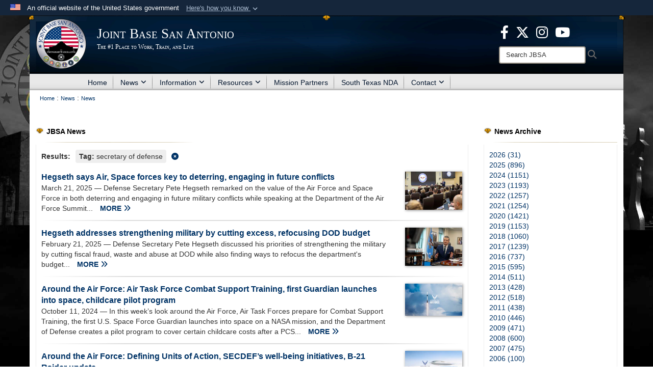

--- FILE ---
content_type: text/html; charset=utf-8
request_url: https://www.jbsa.mil/News/News/Tag/47567/secretary-of-defense/
body_size: 18239
content:
<!DOCTYPE html>
<html  lang="en-US">
<head id="Head"><meta content="text/html; charset=UTF-8" http-equiv="Content-Type" />
<meta name="REVISIT-AFTER" content="1 DAYS" />
<meta name="RATING" content="GENERAL" />
<meta name="RESOURCE-TYPE" content="DOCUMENT" />
<meta content="text/javascript" http-equiv="Content-Script-Type" />
<meta content="text/css" http-equiv="Content-Style-Type" />
<title>
	Joint Base San Antonio &gt; News &gt; News - Tag secretary of defense
</title><meta id="MetaDescription" name="description" content="Official website of Joint Base San Antonio (JBSA).  The Air Force is the lead agency for Joint Base San Antonio, comprising three primary locations at JBSA-Fort Sam Houston, JBSA-Lackland and JBSA-Randolph, plus eight other operating locations and 266 mission partners." /><meta id="MetaKeywords" name="keywords" content="joint base san antonio, jbsa, joint base, san antonio, randolph, randolph afb, lackland air force base, fort sam houston, fort sam, lackland afb, lackland, lackland air force base, news, articles, jbsa legacy " /><meta id="MetaRobots" name="robots" content="INDEX, FOLLOW" /><link href="/Resources/Shared/stylesheets/dnndefault/7.0.0/default.css?cdv=3832" type="text/css" rel="stylesheet"/><link href="/DesktopModules/ArticleCS/module.css?cdv=3832" type="text/css" rel="stylesheet"/><link href="/DesktopModules/ArticleCSDashboard/module.css?cdv=3832" type="text/css" rel="stylesheet"/><link href="/Desktopmodules/SharedLibrary/Plugins/Bootstrap/css/bootstrap.min.css?cdv=3832" type="text/css" rel="stylesheet"/><link href="/Portals/_default/Skins/Joint2/skin.css?cdv=3832" type="text/css" rel="stylesheet"/><link href="/Portals/_default/Containers/Joint2/container.css?cdv=3832" type="text/css" rel="stylesheet"/><link href="/Portals/102/portal.css?cdv=3832" type="text/css" rel="stylesheet"/><link href="/Desktopmodules/SharedLibrary/Plugins/Skin/SkipNav/css/skipnav.css?cdv=3832" type="text/css" rel="stylesheet"/><link href="/desktopmodules/ArticleCS/styles/Joint/style.css?cdv=3832" type="text/css" rel="stylesheet"/><link href="/Desktopmodules/SharedLibrary/Plugins/ColorBox/colorbox.css?cdv=3832" type="text/css" rel="stylesheet"/><link href="/Desktopmodules/SharedLibrary/ValidatedPlugins/font-awesome6/css/all.min.css?cdv=3832" type="text/css" rel="stylesheet"/><link href="/Desktopmodules/SharedLibrary/ValidatedPlugins/font-awesome6/css/v4-shims.min.css?cdv=3832" type="text/css" rel="stylesheet"/><script src="/Resources/libraries/jQuery/03_07_01/jquery.js?cdv=3832" type="text/javascript"></script><script src="/Resources/libraries/jQuery-Migrate/03_04_01/jquery-migrate.js?cdv=3832" type="text/javascript"></script><script src="/Resources/libraries/jQuery-UI/01_13_03/jquery-ui.min.js?cdv=3832" type="text/javascript"></script><script src="/Resources/libraries/HoverIntent/01_10_01/jquery.hoverIntent.min.js?cdv=3832" type="text/javascript"></script><link rel='icon' href='/Portals/102/favicon.ico?ver=d9zj-Z-0epyD0LqpNyNEfA%3d%3d' type='image/x-icon' /><meta name='host' content='DMA Public Web' /><meta name='contact' content='dma.WebSD@mail.mil' /><link rel="stylesheet" type="text/css" href="/DesktopModules/SharedLibrary/Controls/Banner/CSS/usa-banner.css" /><script  src="/Desktopmodules/SharedLibrary/Plugins/GoogleAnalytics/Universal-Federated-Analytics-8.7.js?agency=DOD&subagency=USAF&sitetopic=dma.web&dclink=true"  id="_fed_an_ua_tag" ></script><style>.skin-footer-seal {position:absolute; top:0;left:0;width:100%;height:100%;  background-image: url('/Portals/102/250905-D-D0439-0001.PNG?ver=3LP3LzjeeAsRWJceiNy_tQ%3d%3d'); }</style><meta name="viewport" content="width=device-width,initial-scale=1" /></head>
<body id="Body" style="background-image: url(&#39;/Portals/102/JBSA Website Background.jpg?ver=FU2Cu7RzZBpXEW_mUrIedA%3d%3d&#39;)">

    <form method="post" action="/News/News/Tag/47567/secretary-of-defense/" id="Form" enctype="multipart/form-data">
<div class="aspNetHidden">
<input type="hidden" name="__EVENTTARGET" id="__EVENTTARGET" value="" />
<input type="hidden" name="__EVENTARGUMENT" id="__EVENTARGUMENT" value="" />
<input type="hidden" name="__VIEWSTATE" id="__VIEWSTATE" value="31NbmYlXBY9xRlNzRANHrIrjcvkpA3yRkVwqY43cMelmNfKmdstOrwN6T1GDFYHsK6i6dzPtNAYsEHwcL8JeGzm8X7jqMxtIBMAbJXgdI9ir1dyp9YWWHuUJZ87FKUqVGNzTA/Qr8r5wTAWKoG6e/dXzUDmOm0puj9uicxPerpJAmLqIWoZxwTv4Q2KIXotif5NInOZO5RMjKSdhVyx5K4DSmN8kYEEZfiXX00Z5CNJFxSKqRPsj4BP86AkGz/bAoeXA1qevH0aMB5j5kLhlXtmgW2jmoZM1Xj4YbtbmYCSisJO94aDznBo2ia9Q4AfMn36nwwJclFZV2Yg6UY1FZGVdiH/Lzvkir9XLYwSNYUxkVAaTJERXSfoQ4820pS1H8DjpTnCCHC/oP4YRmHC392TmshhT7XvVgb7SbVdDMitLxbbKn2NOonLL6TzOLbn3O6tMidl23BFa7exdoF0Hz/e5ru4Ja3pg7Pt+aZZ7qqorJ+ixw7VmmBeYx9JAHjcRsEmOHiM2xMzSbD4SqPI2TpnKwd462y3bQvZUtJZfxE/9SiK/PWnesifVguyuAyMhHOUQq9DcPzK7mqUzi59FEPva00ykCoaFxL7wVROW6oX3w4PE18vXdE0lbAJe9LY1G22RdDjbcsdJVS3lM4XYC29g+FT/gBMG4pmVQgeqqVE8UCctiZKVKrvZN/E3TNbn57nyv3XIchNnFr6Ys+zEOBacGc9bY28z3XTzvUQJWHdC7qxz9pQGamX6I3gLWoK5Jm+3hBAIi+ojWlI8CPfy2qfuepThOkLeLhLB9g/56nWpf8QC3awXiyYF2abJllcdOhiWuYK4tjCboRrz07HCxMc1hYJG7Sd4sQaK43/PfuQ4Wc3s/oHfYDGrBhBjU6g6STsMwRo2s0AsROSwcIINyziWdsrwYSE3glyqYxnqKBVnpT8PlFHPxF2rDADq0g3bL/64orsByr8PmVrqnPZz8NoX21bk6FhErd1acoSa217mJwgTcVtDTKzHfcAbL2XKBl7EPHlRrJbSBD1M5Q1ut8pN9tQJmUZcyTHbGaW/9w7cvneTplMq1hBA7XCXeHpJXQgpmiFDHkDby95SedEYDmxLLN2fANTHOO+0t+Voia/CJoDYZIm070Gh6QCYladI/wRgw1zVG2zH2QLVS+o1gAB52hGLxzItoAXSowOvREQFOUyOiBAO2xddzYniR869orT0efxmUgIY3d5k3S0/m7NabzSGh1h2qJk4g9P7aPe0w68UjChubdLZ2vOXcocyybBzyEf7bjlBQgfM3xy/KikwL+LqEIqriZeC08CwqXd0wk1qpYq3TRtkGSRCbHodKf0o8C1rMV+OgSN/7OIY6G4hu57K8ITWpXWB8cESHr60aYQ2Ftz4eNKQVzq/e3eaJrJspyf+0PadPREQ1BZMZ9DFgKL5D3xxnOn1Rzkn/+AWQrW4aP32nif7IxfDjr2IR/BSrFGUK+kOq0/uiCOBDVIDesbl4Lq0vkaGbXdoCQ2sTwSHzPXonlOA5JjfiyfibGWR9o2iu1vPwTZ11W8i4BqE2OIiII+Z6vPJ56pM3zHXq1KhrBll2IuO3jDaIhZZC0BAK5stUSNxGu5lbq1vXs9cd/IY5CGIwM4kh7SLKMtRFiOXWdZH4vcw6ngRXb8A2R/NqH2LEJgrFg6uDfy4HfQZHiRw0JEgOytQJUbkJXr2aw34pLAKUfvi2LJLwDiXOTzzrOAa6ZwHGR7iOAOPwPxiHYtsi8+m4BomjMu2dfxwZZjKjmwnWRSHdPYmGcQ/gJWHHYAKwmqEITLy16COpXGMcColi9UuKfKYQ2o9oJOXNjPoqx2oIHPW2VwdC9GsLA5yDEow05TUO8cW0+02JYJGC5rrU6zehdcD2ohpthhuFVJKAv/Bzd07LVu+TeEJEIo+BGWLnu4SgoNlxyaylY82skCFcMdx03mDDTz/4pGCNlSQ+Gcxr+WeAwM4z3EEQrqxbiYzaTm3bI9jWyhlX/7ZsLuuMwC2is8+pbBd6e6LTY6MCaHZb0KbRsiledg7ks/szPwiPoC3BUTufTj/AzpkfJltkjRHX1UvKOiCECptDY4UVoBHJ4o+IuMng0hGdW0KHR7l/MRu8WEn2sI0ScJseOrvmhpHW+3IlVe30X51KeRtT5TFPkSvTutouyRUmgk85dImmvykU4857i6bxxptETxXqvzDXR+3P5PvL04OmP6J2IZ56DOzn0PEGSc/iImE2O4B8sQO7dXjoExQFBVtwoTZNqG1UAdOrN7lizJpEUriL3lwjUDG+B9MPtUrIbv8F38V8DQ3G5al51IY2qqsz+j5fzoWwn2XddG0f0jKZ1Aj9jraX5Ltbq1aB/9XokH2mCudn2ritB7ccrJSh1fJbQ3fT7k2ZmYrOoL7t10B8/kqIQRMbVCpx4m6BFxXdyMfutHbffUqFaUCbQfpVN+2xq+yaRKnhEbAhKN/rn8eQBmRrzamDW37ZGnakrb1Qj2e8CgN6geTaxrx/lH/4KXuMh46Gx5OunkrcUMAHcChS+nXtj3GnmzBqoK67T5EIVR9CfCBOdZd47FaDTtVFlByuBg3Gpi38SWWgOXtnXM/kwV1JsGpkhuBIbTXClc+zmULVedZujyVxZ06J9WMyxr8c12TjftO7gf0b0B7gimKW0Yknh8qOPWhxH9t1SfY9vqQ8M9YZ88F/bINzzPxqxbG3kRfBRR5r/0VqZK+2lJ+rvU0/CGIpU6IAPv+WfBeTICctK6eBrGty1Ho7iLKRc70W3X9bcyHawceEwQuKWBBaZIn/+KItpbPemsH82KY3Y2tuBI6ZowDjaElnxnwBsL+kcdZTB8jKR0FEPyVJjkPLsj4rcnJYvqU+q6/RfA7bVB9LBcWtuUEmpWbyNd/skH3X+/d+jCdoeI5J7fK5NxGGuQZdcVsEZW9kJDYO9LdTxM5IaTwzcVziYDX5FplNUiyHeasAkHtSW6l+llnqdTLyqmnWSOz/9VK8WzqSpNp6Iqzcl831hPLaeRJYMJ+bxf5Q3cmFnEpLzQ/NjV28A76ApnCk8JWrpGVbf3cmkiYJv+4+E7ijqehi63KbP4wEsKAPNk0H/YnlHvDSe+WtMOuL4x3X3iLLrqOqwNEvPhLjsIJxOePvEnmOEm6xEFzS1AGRI/oQQuRTnS0Y56ZQaCK13Zale3nq96VUh88Nmhjfv3E3IiYtQoMKQV78UDyh1A3hRCWAIUI6rpn732lNmiCyyemr0LZEMs6M/poAc5iA46WVFwc9sx57o8HojtSS24tYM7GHGaVy1aK5DkO8ezlh3mYNeucU224Ov/958WA3WROMfecKFK0FAqqRm9T7X3LPIp3ZzqDrK3BCm3/ieNYkm6jsh6OARdEVU7JHTJiuHOiS/NO9rpSxv3YK6vBC+nwN3K2ujW72dsURCD7kXAzXGq4K133ihMaBZr45zFIX9D4jjwnRfSQ0E7DR+WOrUx0u5ilTOcCmZ98QBuUqIu2eFXwcfkoJHPm3ce5Z+WxqK0SjLxMUb7UVSHesVjB74fW2H/aMYo/FEOPoazrN8GQOp3beM0lfVkE/gfipu+OqKpdTkZ9oyUpI7dx+46ymgb7wu/63zYNQSOh5A==" />
</div>

<script type="text/javascript">
//<![CDATA[
var theForm = document.forms['Form'];
if (!theForm) {
    theForm = document.Form;
}
function __doPostBack(eventTarget, eventArgument) {
    if (!theForm.onsubmit || (theForm.onsubmit() != false)) {
        theForm.__EVENTTARGET.value = eventTarget;
        theForm.__EVENTARGUMENT.value = eventArgument;
        theForm.submit();
    }
}
//]]>
</script>


<script src="/WebResource.axd?d=pynGkmcFUV1pswBILeESv_91IpEyaU3xMdWwhFdAnPR3nB6bR1eh97lRPJI1&amp;t=638901627720898773" type="text/javascript"></script>


<script src="/ScriptResource.axd?d=NJmAwtEo3Ip9scJEP8y_hpb54pqFC3jsQli8UE1yQCrVaLglUP5MbKgfIIjJv3wicfaooq36BSZ3CCyUXy-aMXZh2qNoBNx8nSOAICspgcRvADtMfFRYSznRHmPbBLvsFBwY1g2&amp;t=32e5dfca" type="text/javascript"></script>
<script src="/ScriptResource.axd?d=dwY9oWetJoJlayDaFM32DTUrSd0WVSCD1Vt0pkCmaa-1r6m262SS9JLB28eMHNQoRArrTNWfoUBVeEJO6mWX-8fIiN5ijp9LzQj4Lydm79KmmGQx0T726_G7n1MNkhnzZ43o7mbbm398fopY0&amp;t=32e5dfca" type="text/javascript"></script>
<div class="aspNetHidden">

	<input type="hidden" name="__VIEWSTATEGENERATOR" id="__VIEWSTATEGENERATOR" value="CA0B0334" />
	<input type="hidden" name="__VIEWSTATEENCRYPTED" id="__VIEWSTATEENCRYPTED" value="" />
	<input type="hidden" name="__EVENTVALIDATION" id="__EVENTVALIDATION" value="HslzZWztHQnaCiKfJRd6PUsmSfsTN8ZCUQcRI4YF+ofi38c+hGsRCMPhYUhqM4kn9jWvrADKUYBLNrCkUrlbER5dka1XL049zOSGhkzdN7WceSkP" />
</div><script src="/js/dnn.js?cdv=3832" type="text/javascript"></script><script src="/js/dnn.modalpopup.js?cdv=3832" type="text/javascript"></script><script src="/Portals/_default/Skins/Joint2/resources/js/skin.js?cdv=3832" type="text/javascript"></script><script src="/js/dnncore.js?cdv=3832" type="text/javascript"></script><script src="/Desktopmodules/SharedLibrary/Plugins/Mobile-Detect/mobile-detect.min.js?cdv=3832" type="text/javascript"></script><script src="/DesktopModules/ArticleCS/Resources/ArticleCS/js/ArticleCS.js?cdv=3832" type="text/javascript"></script><script src="/Desktopmodules/SharedLibrary/Plugins/ColorBox/jquery.colorbox.js?cdv=3832" type="text/javascript"></script><script src="/js/dnn.servicesframework.js?cdv=3832" type="text/javascript"></script><script src="/Desktopmodules/SharedLibrary/Plugins/Skin/js/common.js?cdv=3832" type="text/javascript"></script><script src="/Desktopmodules/SharedLibrary/Plugins/image-set-polyfill/image-set-polyfill.js?cdv=3832" type="text/javascript"></script>
<script type="text/javascript">
//<![CDATA[
Sys.WebForms.PageRequestManager._initialize('ScriptManager', 'Form', ['tdnn$ctr25294$Article$desktopmodules_articlecs_article_ascx$UpdatePanel1','dnn_ctr25294_Article_desktopmodules_articlecs_article_ascx_UpdatePanel1'], [], [], 3600, '');
//]]>
</script>

        
        
        


<!--CDF(Javascript|/Portals/_default/Skins/Joint2/resources/js/skin.js?cdv=3832|DnnBodyProvider|100)-->


<script type="text/javascript">
$('#personaBar-iframe').load(function() {$('#personaBar-iframe').contents().find("head").append($("<style type='text/css'>.personabar .personabarLogo {}</style>")); });
</script>
<div id="dnn_ctl03_header_banner_container" class="header_banner_container">
    <span class="header_banner_inner">
        <div class="header_banner_flag">
            An official website of the United States government 
        <div class="header_banner_accordion" tabindex="0" role="button" aria-expanded="false"><u>Here's how you know 
        <span class="expand-more-container"><svg xmlns="http://www.w3.org/2000/svg" height="24" viewBox="0 0 24 24" width="24">
                <path d="M0 0h24v24H0z" fill="none" />
                <path class="expand-more" d="M16.59 8.59L12 13.17 7.41 8.59 6 10l6 6 6-6z" />
            </svg></span></u></div>
        </div>
        <div class="header_banner_panel" style="">
            <div class="header_banner_panel_item">
                <span class="header_banner_dotgov"></span>
                <div id="dnn_ctl03_bannerContentLeft" class="header_banner_content"><p class="banner-contentLeft-text"><strong> Official websites use .mil </strong></p>A <strong>.mil</strong> website belongs to an official U.S. Department of Defense organization in the United States.</div>
            </div>
            <div class="header_banner_panel_item https">
                <span class="header_banner_https"></span>
                <div id="dnn_ctl03_bannerContentRight" class="header_banner_content"><p class="banner-contentRight-text"><strong>Secure .mil websites use HTTPS</strong></p><div> A <strong>lock (<span class='header_banner_icon_lock'><svg xmlns = 'http://www.w3.org/2000/svg' width='52' height='64' viewBox='0 0 52 64'><title>lock </title><path class='icon_lock' fill-rule='evenodd' d='M26 0c10.493 0 19 8.507 19 19v9h3a4 4 0 0 1 4 4v28a4 4 0 0 1-4 4H4a4 4 0 0 1-4-4V32a4 4 0 0 1 4-4h3v-9C7 8.507 15.507 0 26 0zm0 8c-5.979 0-10.843 4.77-10.996 10.712L15 19v9h22v-9c0-6.075-4.925-11-11-11z' /> </svg></span>)</strong> or <strong> https://</strong> means you’ve safely connected to the .mil website. Share sensitive information only on official, secure websites.</div></div>
            </div>

        </div>
    </span>
</div><style> .header_banner_container{ background-color: #15263b; color: #FFF; } .icon_lock { fill: #FFF;} .header_banner_container .header_banner_content .banner-contentLeft-text, .header_banner_container .header_banner_content .banner-contentRight-text { color: #FFF;} </style>
<script type="text/javascript">

jQuery(document).ready(function() {
initializeSkin();
});

</script>

<script type="text/javascript">
var skinvars = {"SiteName":"Joint Base San Antonio","SiteShortName":"JBSA","SiteSubTitle":"The #1 Place to Work, Train, and Live","aid":"jbsa","IsSecureConnection":true,"IsBackEnd":false,"DisableShrink":false,"IsAuthenticated":false,"SearchDomain":"search.usa.gov","SiteUrl":"https://www.jbsa.mil/","LastLogin":null,"IsLastLoginFail":false,"IncludePiwik":false,"PiwikSiteID":-1,"SocialLinks":{"Facebook":{"Url":"https://www.facebook.com/JointBaseSanAntonio","Window":"_blank","Relationship":"noopener"},"Twitter":{"Url":"https://twitter.com/JBSA_Official","Window":"_blank","Relationship":"noopener"},"YouTube":{"Url":"http://www.youtube.com/user/JointBaseSanAntonio","Window":"_blank","Relationship":"noopener"},"Flickr":{"Url":"","Window":"","Relationship":""},"Pintrest":{"Url":"","Window":"","Relationship":""},"Instagram":{"Url":"","Window":"","Relationship":""},"Blog":{"Url":"","Window":"","Relationship":""},"RSS":{"Url":"/RSS.aspx","Window":"","Relationship":""},"Podcast":{"Url":"","Window":"","Relationship":null},"Email":{"Url":"","Window":"","Relationship":null},"LinkedIn":{"Url":"","Window":"","Relationship":null},"Snapchat":{"Url":"","Window":"","Relationship":null}},"SiteLinks":null,"LogoffTimeout":10500000,"SiteAltLogoText":""};
</script>
<script type="application/ld+json">{"@context":"http://schema.org","@type":"Organization","logo":"https://www.jbsa.mil/Portals/102/JBSA2020.png?ver=QKVNYVQZdzIXid0jjngNmQ%3d%3d","name":"Joint Base San Antonio","url":"https://www.jbsa.mil/","sameAs":["https://www.facebook.com/JointBaseSanAntonio","https://twitter.com/JBSA_Official","http://www.youtube.com/user/JointBaseSanAntonio"]}</script><style type="text/css"></style>



<div class="wrapper container nopad">
    

<div id="skip-link-holder"><a id="skip-link" href="#skip-target">Skip to main content (Press Enter).</a></div>
<header id="header">
    <div class="container nopad skin-header-background">
        <div class="container skin-header">
            <button type="button" class="navbar-toggle pull-left skin-nav-toggle" data-toggle="collapse" data-target=".navbar-collapse">
                <span class="sr-only">Toggle navigation</span>
                <span class="fa fa-bars"></span>
            </button>
            
            <div class="skin-logo">
                
                <a href="https://www.jbsa.mil/" target="" rel="">
                
                    <img src="/Portals/102/JBSA2020.png?ver=QKVNYVQZdzIXid0jjngNmQ%3d%3d" alt="Joint Base San Antonio"  title="Joint Base San Antonio"  style="max-height: 100%" class="img-responsive" />
                
                </a>
                
            </div>
            
            
            <div class="skin-title">
                    <div class="hidden-xs">
                        
                        <span class="title-text withsub">Joint Base San Antonio</span>
                        <span class="subtitle-text">The #1 Place to Work, Train, and Live</span>
                        
                    </div>
                    <div class="visible-xs">
                        <span class="title-text">Joint Base San Antonio</span>
                    </div>
            </div>
            
            <div class="skin-header-right">
                <div class="social hidden-xs">
                    <ul class=""><li class=""><a href="https://www.facebook.com/JointBaseSanAntonio" target="_blank" rel="noopener noreferrer" aria-label="Icon with link to Facebook  opens in a new window" title="Icon with link to Facebook "><span class="social-icon fa-brands fa-facebook-f social-link-71"></span></a></li><li class=""><a href="https://twitter.com/JBSA_Official" target="_blank" rel="noopener noreferrer" aria-label="Icon for X opens in a new window" title="Icon for X"><span class="social-icon fa-brands fa-x-twitter social-link-72"></span></a></li><li class=""><a href="https://www.instagram.com/jbsa_official/" target="_blank" rel="noopener noreferrer" aria-label="Icon for JBSA Instagram opens in a new window" title="Icon for JBSA Instagram"><span class="social-icon fa fa-instagram social-link-76"></span></a></li><li class=""><a href="https://www.youtube.com/@JointBaseSanAntonio" target="_blank" rel="noopener noreferrer" aria-label="JBSA YouTube opens in a new window" title="JBSA YouTube"><span class="social-icon fa-brands fa-youtube social-link-138"></span></a></li></ul><style>
header .skin-header-right li.hover .social-link-71 { color:#3b5998 }
header .skin-header-right li.hover .social-link-72 { color:#00aced }
header .skin-header-right li.hover .social-link-76 { color:#f82063 }
header .skin-header-right li.hover .social-link-138 { color:#ff0000 }
</style>

                </div>
                <div class="skin-search">
                    <div class="desktop-search hidden-xs">
                        <label for="desktopSearch" class="visuallyhidden">Search JBSA: </label>
                        <input type="text" name="desktopSearch" class="skin-search-input usagov-search-autocomplete" maxlength="255" aria-label="Search" title="Search JBSA" />
                        <a class="skin-search-go" href="#" title="Search"><span class="fa fa-search fa-lg"></span>
                            <span class="sr-only">Search</span>
                        </a>
                    </div>
                    <div class="mobile-search visible-xs pull-right">
                        <a class="mobile-search-link" href="#" title="Search"><span class="search-icon fa closed fa-lg"></span>
                            <span class="sr-only">Search</span>
                        </a>
                        <div class="mobile-search-popup">
                            <label for="mobileSearch" class="visuallyhidden">Search JBSA: </label>
                            <input type="text" name="mobileSearch" class="skin-search-input usagov-search-autocomplete" maxlength="255" aria-label="Search" title="Search JBSA" />
                            <a class="skin-search-go" href="#" title="Search"><span class="fa fa-search fa-inverse fa-lg"></span>
                                <span class="sr-only">Search</span>
                            </a>
                        </div>
                    </div>
                </div>
            </div>
        </div>
    </div>
    <div class="navbar-collapse nav-main-collapse collapse otnav nopad">
        <div class="container nopad menu">
            <nav class="nav-main">
<ul class="nav nav-main" id="main-nav">
	    
    <li class=" top-level ">
    
        <a href="https://www.jbsa.mil/"  tabindex="0" >Home
		</a>
    
    </li>

    <li class="dropdown  top-level ">
    
        <a href="https://www.jbsa.mil/News/News/"  tabindex="0" aria-expanded="false">News<span class="fa fa-sm fa-angle-down"></span>
		</a>
    
        <ul class="dropdown-menu">
        
    <li class="active dm  ">
    
	    <a href="https://www.jbsa.mil/News/News/"  style="display:flex;align-items:center" tabindex="0" >News
        </a>    
    
    </li>

    <li class=" dm  ">
    
	    <a href="https://www.jbsa.mil/ConnectingJBSA/"  style="display:flex;align-items:center" tabindex="0" >Connecting JBSA
        </a>    
    
    </li>

    <li class=" dm dropdown ">
    
	    <a href="https://www.jbsa.mil/News/Publications/"  style="display:flex;align-items:center" tabindex="0" aria-expanded="false">Publications<span class="fa fa-sm fa-angle-right"></span>
        </a>    
    
        <ul class="dropdown-menu">
        
    <li class=" dm  ">
    
	    <a href="https://www.jbsa.mil/News/Publications/2018-Archive/"  style="display:flex;align-items:center" tabindex="0" >2018 Archive
        </a>    
    
    </li>

    <li class=" dm  ">
    
	    <a href="https://www.jbsa.mil/News/Publications/2019-Archive/"  style="display:flex;align-items:center" tabindex="0" >2019 Archive
        </a>    
    
    </li>

    <li class=" dm  ">
    
	    <a href="https://www.jbsa.mil/News/Publications/2020-Archive/"  style="display:flex;align-items:center" tabindex="0" >2020 Archive
        </a>    
    
    </li>

    <li class=" dm  ">
    
	    <a href="https://www.jbsa.mil/News/Publications/2021-Archive/"  style="display:flex;align-items:center" tabindex="0" >2021 Archive
        </a>    
    
    </li>

    <li class=" dm  ">
    
	    <a href="https://www.jbsa.mil/News/Publications/2022-Archive/"  style="display:flex;align-items:center" tabindex="0" >2022 Archive
        </a>    
    
    </li>

        </ul>
    
    </li>

    <li class=" dm  ">
    
	    <a href="https://www.jbsa.mil/News/Photos/"  style="display:flex;align-items:center" tabindex="0" >Photos
        </a>    
    
    </li>

    <li class=" dm  ">
    
	    <a href="https://www.jbsa.mil/News/Graphics/"  style="display:flex;align-items:center" tabindex="0" >Graphics
        </a>    
    
    </li>

    <li class=" dm  ">
    
	    <a href="https://www.jbsa.mil/News/Press-Releases/" target="_blank" rel="noopeneer noreferrer" style="display:flex;align-items:center" tabindex="0" >Press Releases
        </a>    
    
    </li>

        </ul>
    
    </li>

    <li class="dropdown  top-level ">
    
        <a href="https://www.jbsa.mil/Information/"  tabindex="0" aria-expanded="false">Information<span class="fa fa-sm fa-angle-down"></span>
		</a>
    
        <ul class="dropdown-menu">
        
    <li class=" dm  ">
    
	    <a href="https://www.jbsa.mil/GreatTexasAirshow/"  style="display:flex;align-items:center" tabindex="0" >Great Texas Airshow
        </a>    
    
    </li>

    <li class=" dm  ">
    
	    <a href="https://www.jbsa.mil/Information/Welcome/"  style="display:flex;align-items:center" tabindex="0" >Newcomers
        </a>    
    
    </li>

    <li class=" dm dropdown ">
    
	    <a href="https://www.jbsa.mil/Gate-Hours/"  style="display:flex;align-items:center" tabindex="0" aria-expanded="false">Gate Hours &amp; Visitor Information<span class="fa fa-sm fa-angle-right"></span>
        </a>    
    
        <ul class="dropdown-menu">
        
    <li class=" dm  ">
    
	    <a href="https://www.jbsa.mil/Gate-Hours/"  style="display:flex;align-items:center" tabindex="0" >Gate Hours
        </a>    
    
    </li>

    <li class=" dm  ">
    
	    <a href="https://www.jbsa.mil/Information/Gate-Hours-Visitor-Information/JBSA-Fort-Sam-Houston-Visitor-Info/"  style="display:flex;align-items:center" tabindex="0" >JBSA-Fort Sam Houston Visitor Info
        </a>    
    
    </li>

    <li class=" dm  ">
    
	    <a href="https://www.jbsa.mil/Information/Gate-Hours-Visitor-Information/JBSA-Randolph-Visitor-Info/"  style="display:flex;align-items:center" tabindex="0" >JBSA-Randolph Visitor Info
        </a>    
    
    </li>

    <li class=" dm  ">
    
	    <a href="https://www.jbsa.mil/Information/Gate-Hours-Visitor-Information/JBSA-Lackland-Visitor-Info/"  style="display:flex;align-items:center" tabindex="0" >JBSA-Lackland Visitor Info
        </a>    
    
    </li>

    <li class=" dm  ">
    
	    <a href="https://www.jbsa.mil/Information/Gate-Hours-Visitor-Information/Real-ID/"  style="display:flex;align-items:center" tabindex="0" >Real ID
        </a>    
    
    </li>

        </ul>
    
    </li>

    <li class=" dm  ">
    
	    <a href="https://www.jbsa.mil/Information/Ask-Away-JBSA/"  style="display:flex;align-items:center" tabindex="0" >Ask-Away-JBSA
        </a>    
    
    </li>

    <li class=" dm  ">
    
	    <a href="https://www.jbsa.mil/Information/Community-Connection/"  style="display:flex;align-items:center" tabindex="0" >Community Connection
        </a>    
    
    </li>

    <li class=" dm  ">
    
	    <a href="https://www.jbsa.mil/Information/JBSA-Connect-App/"  style="display:flex;align-items:center" tabindex="0" >JBSA Connect App
        </a>    
    
    </li>

    <li class=" dm  ">
    
	    <a href="https://www.jbsa.mil/Information/Biographies/"  style="display:flex;align-items:center" tabindex="0" >Biographies
        </a>    
    
    </li>

    <li class=" dm  ">
    
	    <a href="https://www.jbsa.mil/Information/JBSA-History-Fact-Sheets/"  style="display:flex;align-items:center" tabindex="0" >JBSA History &amp; Fact Sheets
        </a>    
    
    </li>

    <li class=" dm  ">
    
	    <a href="https://www.jbsa.mil/Information/Sexual-Misconduct-Disciplinary-Actions/"  style="display:flex;align-items:center" tabindex="0" >Sexual Misconduct Disciplinary Actions
        </a>    
    
    </li>

    <li class=" dm  ">
    
	    <a href="https://www.jbsa.mil/Information/JBSA-Mold-Remediation/"  style="display:flex;align-items:center" tabindex="0" >JBSA Mold Remediation
        </a>    
    
    </li>

    <li class=" dm  ">
    
	    <a href="https://www.jbsa.mil/Information/Dining-Facility/"  style="display:flex;align-items:center" tabindex="0" >Dining Facility
        </a>    
    
    </li>

    <li class=" dm  ">
    
	    <a href="https://www.jbsa.mil/Information/Post-Office/"  style="display:flex;align-items:center" tabindex="0" >Post Office
        </a>    
    
    </li>

    <li class=" dm  ">
    
	    <a href="https://www.jbsa.mil/Information/JBSA-Construction-Updates/"  style="display:flex;align-items:center" tabindex="0" >JBSA Construction Updates
        </a>    
    
    </li>

    <li class=" dm  ">
    
	    <a href="https://www.jbsa.mil/Information/JBSA-Base-Status/"  style="display:flex;align-items:center" tabindex="0" >JBSA Base Status
        </a>    
    
    </li>

        </ul>
    
    </li>

    <li class="dropdown  top-level ">
    
        <a href="https://www.jbsa.mil/Resources/"  tabindex="0" aria-expanded="false">Resources<span class="fa fa-sm fa-angle-down"></span>
		</a>
    
        <ul class="dropdown-menu">
        
    <li class=" dm  ">
    
	    <a href="https://www.jbsa.mil/Resources/Public-Affairs-Multimedia/"  style="display:flex;align-items:center" tabindex="0" >Public Affairs &amp; Multimedia
        </a>    
    
    </li>

    <li class=" dm dropdown ">
    
	    <a href="https://www.jbsa.mil/Resources/802mpf/"  style="display:flex;align-items:center" tabindex="0" aria-expanded="false">802d Military Personnel Flight<span class="fa fa-sm fa-angle-right"></span>
        </a>    
    
        <ul class="dropdown-menu">
        
    <li class=" dm  ">
    
	    <a href="https://www.jbsa.mil/Resources/802d-Military-Personnel-Flight/ID-Cards-Deers/"  style="display:flex;align-items:center" tabindex="0" >ID Cards &amp; Deers
        </a>    
    
    </li>

    <li class=" dm  ">
    
	    <a href="https://www.jbsa.mil/Resources/802d-Military-Personnel-Flight/Fort-Sam-MPS/"  style="display:flex;align-items:center" tabindex="0" >Fort Sam MPS
        </a>    
    
    </li>

    <li class=" dm  ">
    
	    <a href="https://www.jbsa.mil/Resources/802d-Military-Personnel-Flight/Randolph-MPS/"  style="display:flex;align-items:center" tabindex="0" >Randolph MPS
        </a>    
    
    </li>

    <li class=" dm  ">
    
	    <a href="https://www.jbsa.mil/Resources/802d-Military-Personnel-Flight/Lackland-MPS/"  style="display:flex;align-items:center" tabindex="0" >Lackland MPS
        </a>    
    
    </li>

        </ul>
    
    </li>

    <li class=" dm  ">
    
	    <a href="https://www.jbsa.mil/Resources/Welcome-To-The-Family/"  style="display:flex;align-items:center" tabindex="0" >Welcome To The Family
        </a>    
    
    </li>

    <li class=" dm dropdown ">
    
	    <a href="https://www.jbsa.mil/Resources/Military-Family-Support/"  style="display:flex;align-items:center" tabindex="0" aria-expanded="false">Family Support<span class="fa fa-sm fa-angle-right"></span>
        </a>    
    
        <ul class="dropdown-menu">
        
    <li class=" dm  ">
    
	    <a href="https://www.jbsa.mil/Resources/Family-Support/Temporary-Lodging/"  style="display:flex;align-items:center" tabindex="0" >Temporary Lodging
        </a>    
    
    </li>

    <li class=" dm  ">
    
	    <a href="https://www.jbsa.mil/Resources/Military-Family-Readiness/"  style="display:flex;align-items:center" tabindex="0" >Military &amp; Family Readiness Centers
        </a>    
    
    </li>

    <li class=" dm  ">
    
	    <a href="https://jbsatoday.com/" target="_blank" rel="noopeneer noreferrer" style="display:flex;align-items:center" tabindex="0" >JBSA Today (FSS/MWR)
        </a>    
    
    </li>

        </ul>
    
    </li>

    <li class=" dm dropdown ">
    
	    <a href="https://www.jbsa.mil/Resources/Legal/"  style="display:flex;align-items:center" tabindex="0" aria-expanded="false">Legal<span class="fa fa-sm fa-angle-right"></span>
        </a>    
    
        <ul class="dropdown-menu">
        
    <li class=" dm  ">
    
	    <a href="https://www.jbsa.mil/Resources/Legal/Tax-Centers/"  style="display:flex;align-items:center" tabindex="0" >Tax Centers
        </a>    
    
    </li>

        </ul>
    
    </li>

    <li class=" dm  ">
    
	    <a href="https://www.jbsa.mil/Resources/Fire-Emergency-Services/"  style="display:flex;align-items:center" tabindex="0" >JBSA Fire &amp; Emergency Services
        </a>    
    
    </li>

    <li class=" dm  ">
    
	    <a href="https://www.jbsa.mil/RetireeActivitiesOffice/"  style="display:flex;align-items:center" tabindex="0" >Retiree Activities Office
        </a>    
    
    </li>

    <li class=" dm dropdown ">
    
	    <a href="https://www.jbsa.mil/Resources/Environmental/"  style="display:flex;align-items:center" tabindex="0" aria-expanded="false">Environmental<span class="fa fa-sm fa-angle-right"></span>
        </a>    
    
        <ul class="dropdown-menu">
        
    <li class=" dm  ">
    
	    <a href="https://www.jbsa.mil/Resources/Environmental/Qualified-Recycling-Program/"  style="display:flex;align-items:center" tabindex="0" >Qualified Recycling Program
        </a>    
    
    </li>

        </ul>
    
    </li>

    <li class=" dm  ">
    
	    <a href="https://www.jbsa.mil/Resources/Finance/"  style="display:flex;align-items:center" tabindex="0" >Finance
        </a>    
    
    </li>

    <li class=" dm  ">
    
	    <a href="https://www.jbsa.mil/Resources/Education/"  style="display:flex;align-items:center" tabindex="0" >Education
        </a>    
    
    </li>

    <li class=" dm  ">
    
	    <a href="https://www.jbsa.mil/Resources/Housing/"  style="display:flex;align-items:center" tabindex="0" >Housing
        </a>    
    
    </li>

    <li class=" dm  ">
    
	    <a href="https://www.jbsa.mil/Resources/Protocol/"  style="display:flex;align-items:center" tabindex="0" >Protocol
        </a>    
    
    </li>

    <li class=" dm  ">
    
	    <a href="https://www.jbsa.mil/Information/Freedom-of-Information-Act/"  style="display:flex;align-items:center" tabindex="0" >Freedom of Information Act
        </a>    
    
    </li>

    <li class=" dm  ">
    
	    <a href="https://www.jbsa.mil/Resources/502d-Civil-Engineer-Group/"  style="display:flex;align-items:center" tabindex="0" >502d Civil Engineer Group
        </a>    
    
    </li>

    <li class=" dm  ">
    
	    <a href="https://www.jbsa.mil/Resources/502nd-Security-Forces-Group/"  style="display:flex;align-items:center" tabindex="0" >502nd Security Forces Group
        </a>    
    
    </li>

    <li class=" dm dropdown ">
    
	    <a href="https://www.jbsa.mil/Resources/Threat-Awareness/"  style="display:flex;align-items:center" tabindex="0" aria-expanded="false">Security &amp; Threat Awareness<span class="fa fa-sm fa-angle-right"></span>
        </a>    
    
        <ul class="dropdown-menu">
        
    <li class=" dm  ">
    
	    <a href="https://www.jbsa.mil/drones/"  style="display:flex;align-items:center" tabindex="0" >Drone Use on JBSA
        </a>    
    
    </li>

        </ul>
    
    </li>

    <li class=" dm  ">
    
	    <a href="https://www.jbsa.mil/Resources/Chaplain-Services/"  style="display:flex;align-items:center" tabindex="0" >Chaplain Services
        </a>    
    
    </li>

    <li class=" dm  ">
    
	    <a href="https://www.jbsa.mil/Resources/Equal-Opportunity/"  style="display:flex;align-items:center" tabindex="0" >Equal Opportunity
        </a>    
    
    </li>

    <li class=" dm  ">
    
	    <a href="https://www.jbsa.mil/Resources/Honor-Guard/"  style="display:flex;align-items:center" tabindex="0" >Honor Guard
        </a>    
    
    </li>

    <li class=" dm  ">
    
	    <a href="https://www.jbsa.mil/Resources/Inspector-General/"  style="display:flex;align-items:center" tabindex="0" >Inspector General
        </a>    
    
    </li>

    <li class=" dm  ">
    
	    <a href="https://www.jbsa.mil/Resources/Fraud-Waste-and-Abuse/"  style="display:flex;align-items:center" tabindex="0" >Fraud Waste and Abuse
        </a>    
    
    </li>

    <li class=" dm dropdown ">
    
		<a  href="javascript:void(0)" style="display:flex;align-items:center">Medical<span class="fa fa-sm fa-angle-right"></span>
		</a>
    
        <ul class="dropdown-menu">
        
    <li class=" dm  ">
    
	    <a href="https://www.jbsa.mil/Resources/Medical/Mental-and-Behavioral-Health-Services/"  style="display:flex;align-items:center" tabindex="0" >Mental and Behavioral Health Services
        </a>    
    
    </li>

    <li class=" dm  ">
    
	    <a href="https://www.jbsa.mil/Resources/Medical/JBSA-Pharmacies/"  style="display:flex;align-items:center" tabindex="0" >JBSA Pharmacies
        </a>    
    
    </li>

        </ul>
    
    </li>

    <li class=" dm dropdown ">
    
	    <a href="https://www.jbsa.mil/Resources/Resiliency/"  style="display:flex;align-items:center" tabindex="0" aria-expanded="false">Resiliency<span class="fa fa-sm fa-angle-right"></span>
        </a>    
    
        <ul class="dropdown-menu">
        
    <li class=" dm dropdown ">
    
	    <a href="https://www.jbsa.mil/Resources/Resiliency/Vogel-Resiliency-Center/"  style="display:flex;align-items:center" tabindex="0" aria-expanded="false">Vogel Resiliency Center<span class="fa fa-sm fa-angle-right"></span>
        </a>    
    
        <ul class="dropdown-menu">
        
    <li class=" dm  ">
    
	    <a href="https://www.jbsa.mil/Resources/Resiliency/Vogel-Resiliency-Center/Armed-Forces-Wellness-Center/"  style="display:flex;align-items:center" tabindex="0" >Armed Forces Wellness Center
        </a>    
    
    </li>

        </ul>
    
    </li>

    <li class=" dm dropdown ">
    
	    <a href="https://www.jbsa.mil/Resources/Resiliency/Family-Advocacy/"  style="display:flex;align-items:center" tabindex="0" aria-expanded="false">Family Advocacy<span class="fa fa-sm fa-angle-right"></span>
        </a>    
    
        <ul class="dropdown-menu">
        
    <li class=" dm  ">
    
	    <a href="https://www.jbsa.mil/Resources/Resiliency/Family-Advocacy/New-Parent-Support-Program/"  style="display:flex;align-items:center" tabindex="0" >New Parent Support Program
        </a>    
    
    </li>

        </ul>
    
    </li>

    <li class=" dm dropdown ">
    
	    <a href="https://www.jbsa.mil/Resources/Resiliency/Sexual-Assault-Prevention-and-Response/"  style="display:flex;align-items:center" tabindex="0" aria-expanded="false">Sexual Assault Prevention and Response<span class="fa fa-sm fa-angle-right"></span>
        </a>    
    
        <ul class="dropdown-menu">
        
    <li class=" dm  ">
    
	    <a href="https://www.jbsa.mil/Resources/Resiliency/Sexual-Assault-Prevention-and-Response/Victims-Counsel/"  style="display:flex;align-items:center" tabindex="0" >Victims&#39; Counsel
        </a>    
    
    </li>

    <li class=" dm  ">
    
	    <a href="https://www.jbsa.mil/Resources/Resiliency/Sexual-Assault-Prevention-and-Response/Victim-Advocate/"  style="display:flex;align-items:center" tabindex="0" >Victim Advocate
        </a>    
    
    </li>

        </ul>
    
    </li>

    <li class=" dm  ">
    
	    <a href="https://www.jbsa.mil/Resources/Resiliency/JBSA-Army-Substance-Abuse-Program/"  style="display:flex;align-items:center" tabindex="0" >JBSA Army Substance Abuse Program
        </a>    
    
    </li>

    <li class=" dm  ">
    
	    <a href="https://www.jbsa.mil/Resources/Resiliency/The-Things-We-Carry/"  style="display:flex;align-items:center" tabindex="0" >The Things We Carry
        </a>    
    
    </li>

    <li class=" dm  ">
    
	    <a href="https://www.jbsa.mil/Resources/Resiliency/R2-Performance-Center/"  style="display:flex;align-items:center" tabindex="0" >R2 Performance Center
        </a>    
    
    </li>

    <li class=" dm  ">
    
	    <a href="https://www.jbsa.mil/Resources/Resiliency/JBSA-Suicide-Prevention-Program/"  style="display:flex;align-items:center" tabindex="0" >JBSA Suicide Prevention Program
        </a>    
    
    </li>

        </ul>
    
    </li>

    <li class=" dm  ">
    
	    <a href="https://www.jbsa.mil/Resources/Voting-Assistance/"  style="display:flex;align-items:center" tabindex="0" >Voting Assistance
        </a>    
    
    </li>

    <li class=" dm  ">
    
	    <a href="https://www.jbsa.mil/Resources/Safety/"  style="display:flex;align-items:center" tabindex="0" >Safety
        </a>    
    
    </li>

    <li class=" dm  ">
    
	    <a href="https://www.jbsa.mil/Resources/Small-Business-Program/"  style="display:flex;align-items:center" tabindex="0" >Small Business Program
        </a>    
    
    </li>

    <li class=" dm  ">
    
	    <a href="https://www.jbsa.mil/Resources/Survivor-Outreach-Services/"  style="display:flex;align-items:center" tabindex="0" >Survivor Outreach Services
        </a>    
    
    </li>

    <li class=" dm  ">
    
	    <a href="https://www.jbsa.mil/Resources/JBSA-AllSpark/"  style="display:flex;align-items:center" tabindex="0" >JBSA AllSpark
        </a>    
    
    </li>

    <li class=" dm  ">
    
	    <a href="https://www.jbsa.mil/EDI/"  style="display:flex;align-items:center" tabindex="0" >JBSA Electromagnetic Defense Initiative
        </a>    
    
    </li>

    <li class=" dm  ">
    
	    <a href="https://www.jbsa.mil/Resources/JBSA-RideShare-Program/"  style="display:flex;align-items:center" tabindex="0" >JBSA RideShare Program
        </a>    
    
    </li>

    <li class=" dm  ">
    
	    <a href="https://www.jbsa.mil/Resources/JBSA-Lackland-Fisher-House/"  style="display:flex;align-items:center" tabindex="0" >JBSA-Lackland Fisher House
        </a>    
    
    </li>

    <li class=" dm  ">
    
	    <a href="https://www.jbsa.mil/Resources/ONE-STOP/"  style="display:flex;align-items:center" tabindex="0" >ONE STOP
        </a>    
    
    </li>

        </ul>
    
    </li>

    <li class=" top-level ">
    
        <a href="https://www.jbsa.mil/Mission-Partners/"  tabindex="0" >Mission Partners
		</a>
    
    </li>

    <li class=" top-level ">
    
        <a href="https://www.jbsa.mil/South-Texas-NDA/"  tabindex="0" >South Texas NDA
		</a>
    
    </li>

    <li class="dropdown  top-level ">
    
        <a href="https://www.jbsa.mil/Contact/"  tabindex="0" aria-expanded="false">Contact<span class="fa fa-sm fa-angle-down"></span>
		</a>
    
        <ul class="dropdown-menu">
        
    <li class=" dm  ">
    
	    <a href="https://www.jbsa.mil/Contact/Social-Media/"  style="display:flex;align-items:center" tabindex="0" >Social Media
        </a>    
    
    </li>

        </ul>
    
    </li>

</ul>
</nav>


        </div>
    </div>
</header>
<p id="skip-target-holder"><a id="skip-target" name="skip-target" class="skip" tabindex="-1"></a></p>
    <div id="content" class="skin-border" role="main">
        <div class="top-banner-wrapper">
            <div class="container">
                <div class="row">
                    <div id="dnn_TopBannerPane" class="col-md-12 skin-sub-banner DNNEmptyPane"></div>
                </div>
                <div class="row">
                    <div id="dnn_TopSubBannerPane" class="col-md-12 skin-sub-banner DNNEmptyPane"></div>
                </div>
            </div>
        </div>
        

<div class="skin-breadcrumb-container container-fluid nopad">
  <span id="dnn_BreadCrumb_Breadcrumb_lblBreadCrumb" itemprop="breadcrumb" itemscope="" itemtype="https://schema.org/breadcrumb"><span itemscope itemtype="http://schema.org/BreadcrumbList"><span itemprop="itemListElement" itemscope itemtype="http://schema.org/ListItem"><a href="https://www.jbsa.mil/" class="skin-breadcrumb" itemprop="item" ><span itemprop="name">Home</span></a><meta itemprop="position" content="1" /></span><span class='skin-breadcrumb-separator'> : </span><span itemprop="itemListElement" itemscope itemtype="http://schema.org/ListItem"><a href="https://www.jbsa.mil/News/News/" class="skin-breadcrumb" itemprop="item"><span itemprop="name">News</span></a><meta itemprop="position" content="2" /></span><span class='skin-breadcrumb-separator'> : </span><span itemprop="itemListElement" itemscope itemtype="http://schema.org/ListItem"><a href="https://www.jbsa.mil/News/News/" class="skin-breadcrumb" itemprop="item"><span itemprop="name">News</span></a><meta itemprop="position" content="3" /></span></span></span>
  <script type="text/javascript">
    jQuery(".skin-breadcrumb-container a").last().removeAttr("href").css("text-decoration", "none");
  </script>
</div>

        <div class="top-wrapper">
            <div class="container">
                <div class="row">
                    <div id="dnn_BannerPane" class="col-md-12 skin-sub-banner DNNEmptyPane"></div>
                </div>
                <div class="row">
                    <div id="dnn_SubBannerPane" class="col-md-12 skin-sub-banner DNNEmptyPane"></div>
                </div>
            </div>
        </div>
        <div class="border-wrapper">
            <div class="container">
                <div class="row">
                    <div id="dnn_ContentPane" class="col-md-12 DNNEmptyPane"></div>
                </div>
                <div class="row">
                    <div id="dnn_Even2Left" class="col-md-6 DNNEmptyPane"></div>
                    <div id="dnn_Even2Right" class="col-md-6 DNNEmptyPane"></div>
                </div>
                <div class="row">
                    <div id="dnn_Even3Left" class="col-md-4 DNNEmptyPane"></div>
                    <div id="dnn_Even3Middle" class="col-md-4 DNNEmptyPane"></div>
                    <div id="dnn_Even3Right" class="col-md-4 DNNEmptyPane"></div>
                </div>
                <div class="row">
                    <div id="dnn_Small3Left" class="col-md-3 DNNEmptyPane"></div>
                    <div id="dnn_Small3Middle" class="col-md-6 DNNEmptyPane"></div>
                    <div id="dnn_Small3Right" class="col-md-3 DNNEmptyPane"></div>
                </div>
                <div class="row">
                    <div id="dnn_SmallRightContent" class="col-md-9"><div class="DnnModule DnnModule-ArticleCS DnnModule-25294"><a name="25294"></a>

<div class="base-container">
    <div class="container-head">
        <div class="container-image"></div>
        <div class="container-title">
            <span id="dnn_ctr25294_dnnTITLE_titleLabel" class="Head">JBSA News</span>



        </div>
    </div>

    <div class="container-body-no-back">
        <div id="dnn_ctr25294_ContentPane" class="container-inner"><!-- Start_Module_25294 --><div id="dnn_ctr25294_ModuleContent" class="DNNModuleContent ModArticleCSC">
	

<div id="dnn_ctr25294_Article_desktopmodules_articlecs_article_ascx_UpdatePanel1">
		


<div class="hidden-xs pull-right"></div>
<div class="subtitle"><div class="filter-markers" v-pre> <div class="filter-title">Results:</div> <div class="filter"><b>Tag:</b> secretary of defense</div></div> <a class="filter-clear" href="https://www.jbsa.mil/News/News/"><span class="fa fa-times-circle"></span></a></div><br />
<div class="alist news">
    
    <div class="item row">
        <div class="info col-md-10 col-sm-9 col-xs-8">
            <span class="title"><a id="atitle4130788" href='https://www.jbsa.mil/News/News/Article/4130788/hegseth-says-air-space-forces-key-to-deterring-engaging-in-future-conflicts/' >Hegseth says Air, Space forces key to deterring, engaging in future conflicts</a></span><br />
            <span class="date">March 21, 2025</span>
            <span class="hidden-xs"> &mdash; Defense Secretary Pete Hegseth remarked on the value of the Air Force and Space Force in both deterring and engaging in future military conflicts while speaking at the Department of the Air Force Summit... <a class="more" aria-labelledby="atitle4130788" href='https://www.jbsa.mil/News/News/Article/4130788/hegseth-says-air-space-forces-key-to-deterring-engaging-in-future-conflicts/' >MORE <span class="fa fa-angle-double-right"></span></a></span>
        </div>
        <div class="col-md-2 col-sm-3 col-xs-4 poster center-block">
            
            <a href='https://www.jbsa.mil/News/News/Article/4130788/hegseth-says-air-space-forces-key-to-deterring-engaging-in-future-conflicts/' ><img class="img-responsive center-block" src='https://media.defense.gov/2025/Mar/19/2003673763/150/150/0/250319-D-FN350-1360.JPG' alt="A man in a business suit is standing behind a podium gesturing with his hands. In front of him, roughly two dozen people are seated, watching him speak." /></a>
            
        </div>
    </div>
    <hr />
    
    <div class="item row">
        <div class="info col-md-10 col-sm-9 col-xs-8">
            <span class="title"><a id="atitle4073962" href='https://www.jbsa.mil/News/News/Article/4073962/hegseth-addresses-strengthening-military-by-cutting-excess-refocusing-dod-budget/' >Hegseth addresses strengthening military by cutting excess, refocusing DOD budget</a></span><br />
            <span class="date">February 21, 2025</span>
            <span class="hidden-xs"> &mdash; Defense Secretary Pete Hegseth discussed his priorities of strengthening the military by cutting fiscal fraud, waste and abuse at DOD while also finding ways to refocus the department's budget... <a class="more" aria-labelledby="atitle4073962" href='https://www.jbsa.mil/News/News/Article/4073962/hegseth-addresses-strengthening-military-by-cutting-excess-refocusing-dod-budget/' >MORE <span class="fa fa-angle-double-right"></span></a></span>
        </div>
        <div class="col-md-2 col-sm-3 col-xs-4 poster center-block">
            
            <a href='https://www.jbsa.mil/News/News/Article/4073962/hegseth-addresses-strengthening-military-by-cutting-excess-refocusing-dod-budget/' ><img class="img-responsive center-block" src='https://media.defense.gov/2025/Feb/21/2003650177/150/150/0/250220-D-PM193-1396.JPG' alt="Defense Secretary Pete Hegseth delivers remarks while seated in an office." /></a>
            
        </div>
    </div>
    <hr />
    
    <div class="item row">
        <div class="info col-md-10 col-sm-9 col-xs-8">
            <span class="title"><a id="atitle3933760" href='https://www.jbsa.mil/News/News/Article/3933760/around-the-air-force-air-task-force-combat-support-training-first-guardian-laun/' >Around the Air Force: Air Task Force Combat Support Training, first Guardian launches into space, childcare pilot program</a></span><br />
            <span class="date">October 11, 2024</span>
            <span class="hidden-xs"> &mdash; In this week’s look around the Air Force, Air Task Forces prepare for Combat Support Training, the first U.S. Space Force Guardian launches into space on a NASA mission, and the Department of Defense creates a pilot program to cover certain childcare costs after a PCS... <a class="more" aria-labelledby="atitle3933760" href='https://www.jbsa.mil/News/News/Article/3933760/around-the-air-force-air-task-force-combat-support-training-first-guardian-laun/' >MORE <span class="fa fa-angle-double-right"></span></a></span>
        </div>
        <div class="col-md-2 col-sm-3 col-xs-4 poster center-block">
            
            <a href='https://www.jbsa.mil/News/News/Article/3933760/around-the-air-force-air-task-force-combat-support-training-first-guardian-laun/' ><img class="img-responsive center-block" src='https://media.defense.gov/2024/Oct/10/2003563723/150/150/0/241010-F-AF000-1010.JPG' alt="In this week’s look around the Air Force, Air Task Forces prepare for Combat Support Training, the first U.S. Space Force Guardian launches into space on a NASA mission, and the Department of Defense creates a pilot program to cover certain childcare costs after a PCS." /></a>
            
        </div>
    </div>
    <hr />
    
    <div class="item row">
        <div class="info col-md-10 col-sm-9 col-xs-8">
            <span class="title"><a id="atitle3926833" href='https://www.jbsa.mil/News/News/Article/3926833/around-the-air-force-defining-units-of-action-secdefs-well-being-initiatives-b/' >Around the Air Force: Defining Units of Action, SECDEF’s well-being initiatives, B-21 Raider update</a></span><br />
            <span class="date">October 4, 2024</span>
            <span class="hidden-xs"> &mdash; In this week’s look around the Air Force, the DAF further defines the evolution of wings into Units of Action, the SecDef's announces seven new well-being initiatives for military families, and an update on the Air Force’s newest bomber: the B-21 Raider... <a class="more" aria-labelledby="atitle3926833" href='https://www.jbsa.mil/News/News/Article/3926833/around-the-air-force-defining-units-of-action-secdefs-well-being-initiatives-b/' >MORE <span class="fa fa-angle-double-right"></span></a></span>
        </div>
        <div class="col-md-2 col-sm-3 col-xs-4 poster center-block">
            
            <a href='https://www.jbsa.mil/News/News/Article/3926833/around-the-air-force-defining-units-of-action-secdefs-well-being-initiatives-b/' ><img class="img-responsive center-block" src='https://media.defense.gov/2024/Oct/02/2003559173/150/150/0/241002-F-AF000-1002.JPG' alt="In this week’s look around the Air Force, the Department of the Air Force further defines the evolution of wings into Units of Action, the Secretary of Defense announces seven new well-being initiatives for military members and their families, and an update on the Air Force’s newest bomber: the B-21 Raider. (Hosted by Airman 1st Class Phil Edwards)" /></a>
            
        </div>
    </div>
    <hr />
    
    <div class="item row">
        <div class="info col-md-10 col-sm-9 col-xs-8">
            <span class="title"><a id="atitle3905243" href='https://www.jbsa.mil/News/News/Article/3905243/dod-announces-latest-efforts-to-improve-quality-of-life-for-service-members/' >DOD announces latest efforts to improve quality of life for service members</a></span><br />
            <span class="date">September 13, 2024</span>
            <span class="hidden-xs"> &mdash; The Defense Department announced a new series of initiatives aimed at improving the welfare and well-being of service members and their families. ... <a class="more" aria-labelledby="atitle3905243" href='https://www.jbsa.mil/News/News/Article/3905243/dod-announces-latest-efforts-to-improve-quality-of-life-for-service-members/' >MORE <span class="fa fa-angle-double-right"></span></a></span>
        </div>
        <div class="col-md-2 col-sm-3 col-xs-4 poster center-block">
            
            <a href='https://www.jbsa.mil/News/News/Article/3905243/dod-announces-latest-efforts-to-improve-quality-of-life-for-service-members/' ><img class="img-responsive center-block" src='https://media.defense.gov/2024/Sep/13/2003543424/150/150/0/211018-F-FM571-0006D.JPG' alt="A man in a military uniform holds a small child in his arms, as a woman hugs him." /></a>
            
        </div>
    </div>
    <hr />
    
    <div class="item row">
        <div class="info col-md-10 col-sm-9 col-xs-8">
            <span class="title"><a id="atitle3338542" href='https://www.jbsa.mil/News/News/Article/3338542/dod-announces-six-new-measures-to-enhance-well-being-of-military-force-and-thei/' >DOD announces six new measures to enhance well-being of military force and their families </a></span><br />
            <span class="date">March 23, 2023</span>
            <span class="hidden-xs"> &mdash; Secretary of Defense Lloyd J. Austin III unveiled a comprehensive plan March 22, aimed at improving the lives of the dedicated U.S. military force and their families... <a class="more" aria-labelledby="atitle3338542" href='https://www.jbsa.mil/News/News/Article/3338542/dod-announces-six-new-measures-to-enhance-well-being-of-military-force-and-thei/' >MORE <span class="fa fa-angle-double-right"></span></a></span>
        </div>
        <div class="col-md-2 col-sm-3 col-xs-4 poster center-block">
            
            <a href='https://www.jbsa.mil/News/News/Article/3338542/dod-announces-six-new-measures-to-enhance-well-being-of-military-force-and-thei/' ><img class="img-responsive center-block" src='https://media.defense.gov/2023/Mar/23/2003185026/150/150/0/070719-F-ZZ000-0350.JPG' alt="Department of Defense logo" /></a>
            
        </div>
    </div>
    <hr />
    
    <div class="item row">
        <div class="info col-md-10 col-sm-9 col-xs-8">
            <span class="title"><a id="atitle3179150" href='https://www.jbsa.mil/News/News/Article/3179150/daf-adds-additional-financial-incentives-to-recruit-child-and-youth-program-emp/' >DAF adds additional financial incentives to recruit Child and Youth Program employees</a></span><br />
            <span class="date">October 4, 2022</span>
            <span class="hidden-xs"> &mdash; Effective Oct. 1, DAF Child Development Program direct-care employees will receive a 100% childcare fee waiver for their first child enrolled in installation Child Development Programs... <a class="more" aria-labelledby="atitle3179150" href='https://www.jbsa.mil/News/News/Article/3179150/daf-adds-additional-financial-incentives-to-recruit-child-and-youth-program-emp/' >MORE <span class="fa fa-angle-double-right"></span></a></span>
        </div>
        <div class="col-md-2 col-sm-3 col-xs-4 poster center-block">
            
            <a href='https://www.jbsa.mil/News/News/Article/3179150/daf-adds-additional-financial-incentives-to-recruit-child-and-youth-program-emp/' ><img class="img-responsive center-block" src='https://media.defense.gov/2022/Sep/22/2003090731/150/150/0/220825-F-YD772-0001.JPG' alt="Nikkia Reed, a Child Development Center child and youth program assistant, interacts with a child in a classroom at the CDC Annex at Joint Base San Antonio, Texas, Aug. 25, 2022. (U.S. Air Force photo by Jonathan Mallard)" /></a>
            
        </div>
    </div>
    <hr />
    
    <div class="item row">
        <div class="info col-md-10 col-sm-9 col-xs-8">
            <span class="title"><a id="atitle2776616" href='https://www.jbsa.mil/News/News/Article/2776616/independent-entity-to-oversee-sexual-assault-cases-in-the-army/' >Independent entity to oversee sexual assault cases in the Army</a></span><br />
            <span class="date">September 16, 2021</span>
            <span class="hidden-xs"> &mdash; To better protect Soldiers from sexual harassment and assault, the Army will establish an office designed to make decisions to take action on such crimes, the service’s top civilian leader said Sept. 7... <a class="more" aria-labelledby="atitle2776616" href='https://www.jbsa.mil/News/News/Article/2776616/independent-entity-to-oversee-sexual-assault-cases-in-the-army/' >MORE <span class="fa fa-angle-double-right"></span></a></span>
        </div>
        <div class="col-md-2 col-sm-3 col-xs-4 poster center-block">
            
            <a href='https://www.jbsa.mil/News/News/Article/2776616/independent-entity-to-oversee-sexual-assault-cases-in-the-army/' ><img class="img-responsive center-block" src='https://media.defense.gov/2021/Sep/15/2002855268/150/150/0/210915-A-AD014-001.JPG' alt="Secretary of the Army" /></a>
            
        </div>
    </div>
    <hr />
    
    <div class="item row">
        <div class="info col-md-10 col-sm-9 col-xs-8">
            <span class="title"><a id="atitle2317828" href='https://www.jbsa.mil/News/News/Article/2317828/jbsa-continues-hpcon-charlie-protective-measures/' >JBSA continues HPCON CHARLIE protective measures </a></span><br />
            <span class="date">August 20, 2020</span>
            <span class="hidden-xs"> &mdash; As Joint Base San Antonio prepares to begin reopening services through phased, deliberate measures, personnel continue to follow the guidelines, such as physical distancing and capacity limits, established by local and state leaders, as well as the Department of Defense and Centers for Disease Control, in order to limit the spread of COVID-19 within the community... <a class="more" aria-labelledby="atitle2317828" href='https://www.jbsa.mil/News/News/Article/2317828/jbsa-continues-hpcon-charlie-protective-measures/' >MORE <span class="fa fa-angle-double-right"></span></a></span>
        </div>
        <div class="col-md-2 col-sm-3 col-xs-4 poster center-block">
            
            <a href='https://www.jbsa.mil/News/News/Article/2317828/jbsa-continues-hpcon-charlie-protective-measures/' ><img class="img-responsive center-block" src='https://media.defense.gov/2020/Aug/19/2002480562/150/150/0/200630-A-WK488-016.JPG' alt="Soldiers seated wearing face masks." /></a>
            
        </div>
    </div>
    <hr />
    
    <div class="item row">
        <div class="info col-md-10 col-sm-9 col-xs-8">
            <span class="title"><a id="atitle2303708" href='https://www.jbsa.mil/News/News/Article/2303708/brown-formally-installed-as-22nd-air-force-chief-of-staff/' >Brown formally installed as 22nd Air Force Chief of Staff</a></span><br />
            <span class="date">August 6, 2020</span>
            <span class="hidden-xs"> &mdash; In remarks following the formal “Change of Responsibility” ceremony in which he took over from retiring Gen. David L. Goldfein, the 21st Chief of Staff, Brown acknowledged an array of people who influenced his life. Among them were his wife, Sharene, and his parents, as well as a list of Air Force colleagues, including Goldfein and other “extraordinary leaders.”... <a class="more" aria-labelledby="atitle2303708" href='https://www.jbsa.mil/News/News/Article/2303708/brown-formally-installed-as-22nd-air-force-chief-of-staff/' >MORE <span class="fa fa-angle-double-right"></span></a></span>
        </div>
        <div class="col-md-2 col-sm-3 col-xs-4 poster center-block">
            
            <a href='https://www.jbsa.mil/News/News/Article/2303708/brown-formally-installed-as-22nd-air-force-chief-of-staff/' ><img class="img-responsive center-block" src='https://media.defense.gov/2020/Aug/06/2002472316/150/150/0/200806-F-AZ553-0271.JPG' alt="Secretary of the Air Force Barbara M. Barrett administers the oath of office to incoming Air Force Chief of Staff Gen. Charles Q. Brown Jr. during the CSAF Transfer of Responsibility ceremony at Joint Base Andrews, Md., Aug. 6, 2020. Brown is the 22nd Chief of Staff of the Air Force. (U.S. Air Force photo by Wayne Clark)" /></a>
            
        </div>
    </div>
    <hr />
    
    <div class="item row">
        <div class="info col-md-10 col-sm-9 col-xs-8">
            <span class="title"><a id="atitle2117517" href='https://www.jbsa.mil/News/News/Article/2117517/dod-poised-to-provide-masks-ventilators-labs-for-coronavirus-fight/' >DOD poised to provide masks, ventilators, labs for coronavirus fight</a></span><br />
            <span class="date">March 18, 2020</span>
            <span class="hidden-xs"> &mdash; The Defense Department will make available up to 5 million respirator masks and other personal protective equipment from its strategic reserves to the Department of Health and Human Services for distribution, DOD Secretary Dr. Mark T. Esper said during a news conference at the Pentagon March 18, adding that the first million masks would be made available immediately... <a class="more" aria-labelledby="atitle2117517" href='https://www.jbsa.mil/News/News/Article/2117517/dod-poised-to-provide-masks-ventilators-labs-for-coronavirus-fight/' >MORE <span class="fa fa-angle-double-right"></span></a></span>
        </div>
        <div class="col-md-2 col-sm-3 col-xs-4 poster center-block">
            
            <a href='https://www.jbsa.mil/News/News/Article/2117517/dod-poised-to-provide-masks-ventilators-labs-for-coronavirus-fight/' ><img class="img-responsive center-block" src='https://media.defense.gov/2020/Mar/18/2002266698/150/150/0/200317-D-BN624-0160.JPG' alt="Dr. Esper talking" /></a>
            
        </div>
    </div>
    <hr />
    
    <div class="item row">
        <div class="info col-md-10 col-sm-9 col-xs-8">
            <span class="title"><a id="atitle1914618" href='https://www.jbsa.mil/News/News/Article/1914618/esper-becomes-27th-defense-secretary/' >Esper Becomes 27th Defense Secretary</a></span><br />
            <span class="date">July 24, 2019</span>
            <span class="hidden-xs"> &mdash; Dr. Mark T. Esper became the 27th defense secretary July 23 during an early evening White House swearing-in ceremony. Earlier in the day, by a 90-8 vote, the U.S. Senate confirmed Esper to serve in the office... <a class="more" aria-labelledby="atitle1914618" href='https://www.jbsa.mil/News/News/Article/1914618/esper-becomes-27th-defense-secretary/' >MORE <span class="fa fa-angle-double-right"></span></a></span>
        </div>
        <div class="col-md-2 col-sm-3 col-xs-4 poster center-block">
            
            <a href='https://www.jbsa.mil/News/News/Article/1914618/esper-becomes-27th-defense-secretary/' ><img class="img-responsive center-block" src='https://media.defense.gov/2019/Jul/24/2002161424/150/150/0/190716-D-SV709-8481.JPG' alt="Then-Army Secretary Dr. Mark T. Esper answers questions from members of the Senate Armed Services Committee during the confirmation hearing on his nomination to serve as secretary of defense July 16. Esper was confirmed as the 27th Secretary of Defense July 23." /></a>
            
        </div>
    </div>
    <hr />
    
    <div class="item row">
        <div class="info col-md-10 col-sm-9 col-xs-8">
            <span class="title"><a id="atitle1877844" href='https://www.jbsa.mil/News/News/Article/1877844/dod-seeks-feedback-from-airmen-families-on-housing-resident-bill-of-rights/' >DOD seeks feedback from Airmen, families on Housing Resident Bill of Rights</a></span><br />
            <span class="date">June 17, 2019</span>
            <span class="hidden-xs"> &mdash; The Department of Defense is asking current residents of military privatized housing to provide feedback on a draft version of a Resident Bill of Rights. The Air Force is part of a tri-service initiative to create a Resident Bill of Rights that identifies the basic housing rights of service members and their families living in privatized housing... <a class="more" aria-labelledby="atitle1877844" href='https://www.jbsa.mil/News/News/Article/1877844/dod-seeks-feedback-from-airmen-families-on-housing-resident-bill-of-rights/' >MORE <span class="fa fa-angle-double-right"></span></a></span>
        </div>
        <div class="col-md-2 col-sm-3 col-xs-4 poster center-block">
            
            <a href='https://www.jbsa.mil/News/News/Article/1877844/dod-seeks-feedback-from-airmen-families-on-housing-resident-bill-of-rights/' ><img class="img-responsive center-block" src='https://media.defense.gov/2019/Jun/17/2002146004/150/150/0/190614-F-ZZ999-9001.JPG' alt="The Department of Defense is asking current residents of military privatized housing to provide feedback on a draft version of a Resident Bill of Rights. Families living in privatized housing can expect to receive an emailed letter from the Office of the Secretary of Defense which provides instructions on how to complete the survey which is being administered by CEL &amp; Associates, Inc., a third-party consulting firm." /></a>
            
        </div>
    </div>
    <hr />
    
    <div class="item row">
        <div class="info col-md-10 col-sm-9 col-xs-8">
            <span class="title"><a id="atitle1409952" href='https://www.jbsa.mil/News/News/Article/1409952/secretary-of-defense-welcomes-esper-as-army-secretary-during-ceremonial-swearin/' >Secretary of Defense welcomes Esper as Army Secretary during ceremonial swearing-in</a></span><br />
            <span class="date">January 8, 2018</span>
            <span class="hidden-xs"> &mdash; During a ceremonial welcome for Army Secretary Mark T. Esper at the Pentagon’s Hall of Heroes Jan. 5, Defense Secretary James N. Mattis said the U.S. Military Academy graduate is the best person to lead the service forward... <a class="more" aria-labelledby="atitle1409952" href='https://www.jbsa.mil/News/News/Article/1409952/secretary-of-defense-welcomes-esper-as-army-secretary-during-ceremonial-swearin/' >MORE <span class="fa fa-angle-double-right"></span></a></span>
        </div>
        <div class="col-md-2 col-sm-3 col-xs-4 poster center-block">
            
            <a href='https://www.jbsa.mil/News/News/Article/1409952/secretary-of-defense-welcomes-esper-as-army-secretary-during-ceremonial-swearin/' ><img class="img-responsive center-block" src='https://media.defense.gov/2018/Jan/08/2001863588/150/150/0/180105-D-FN314-101.JPG' alt="Defense Secretary James N. Mattis (left) administers a ceremonial oath of office to Army Secretary Mark T. Esper at the Pentagon’s Hall of Heroes Jan. 5. Esper’s wife, Leah, holds the Bible." /></a>
            
        </div>
    </div>
    <hr />
    
    <div class="item row">
        <div class="info col-md-10 col-sm-9 col-xs-8">
            <span class="title"><a id="atitle1007107" href='https://www.jbsa.mil/News/News/Article/1007107/secdef-ensures-future-military-readiness-during-jbsa-visit/' >SecDef ensures future military readiness during JBSA visit</a></span><br />
            <span class="date">November 17, 2016</span>
            <span class="hidden-xs"> &mdash; JOINT BASE SAN ANTONIO-RANDOLPH, Texas -- Secretary of Defense Ash Carter traveled to Joint Base San Antonio, Texas, Nov. 16 during a trip focused on ensuring the readiness of the U.S. military and... <a class="more" aria-labelledby="atitle1007107" href='https://www.jbsa.mil/News/News/Article/1007107/secdef-ensures-future-military-readiness-during-jbsa-visit/' >MORE <span class="fa fa-angle-double-right"></span></a></span>
        </div>
        <div class="col-md-2 col-sm-3 col-xs-4 poster center-block">
            
            <a href='https://www.jbsa.mil/News/News/Article/1007107/secdef-ensures-future-military-readiness-during-jbsa-visit/' ><img class="img-responsive center-block" src='https://media.defense.gov/2016/Nov/17/2001669357/150/150/0/161116-F-FD742-788.JPG' alt="Defense Secretary Ash Carter speaks to U.S. Air Force basic military training trainees at the Pfingston Reception Center, Joint Base San Antonio-Lackland, Nov. 16, 2016.  Carter is on a four-day trip focusing on the readiness of the nation’s force and the effectiveness of the warfighter’s training and equipment.  (U.S. Air Force photo by Sean M. Worrell/Not Released)" /></a>
            
        </div>
    </div>
    <hr />
    
</div>
<div class="pull-right"></div>

	
	</div>




</div><!-- End_Module_25294 --></div>
    </div>
</div>


</div></div>
                    <div id="dnn_SmallRightSide" class="col-md-3"><div class="DnnModule DnnModule-ArticleCSDashboard DnnModule-25293"><a name="25293"></a>

<div class="base-container">
    <div class="container-head">
        <div class="container-image"></div>
        <div class="container-title">
            <span id="dnn_ctr25293_dnnTITLE_titleLabel" class="Head">News Archive</span>



        </div>
    </div>

    <div class="container-body-no-back">
        <div id="dnn_ctr25293_ContentPane" class="container-inner"><!-- Start_Module_25293 --><div id="dnn_ctr25293_ModuleContent" class="DNNModuleContent ModArticleCSDashboardC">
	<div id="dnn_ctr25293_Dashboard_ph">
		


<a href='https://www.jbsa.mil/News/News/Year/2026/'>2026 (31)</a><br />



<a href='https://www.jbsa.mil/News/News/Year/2025/'>2025 (896)</a><br />



<a href='https://www.jbsa.mil/News/News/Year/2024/'>2024 (1151)</a><br />



<a href='https://www.jbsa.mil/News/News/Year/2023/'>2023 (1193)</a><br />



<a href='https://www.jbsa.mil/News/News/Year/2022/'>2022 (1257)</a><br />



<a href='https://www.jbsa.mil/News/News/Year/2021/'>2021 (1254)</a><br />



<a href='https://www.jbsa.mil/News/News/Year/2020/'>2020 (1421)</a><br />



<a href='https://www.jbsa.mil/News/News/Year/2019/'>2019 (1153)</a><br />



<a href='https://www.jbsa.mil/News/News/Year/2018/'>2018 (1060)</a><br />



<a href='https://www.jbsa.mil/News/News/Year/2017/'>2017 (1239)</a><br />



<a href='https://www.jbsa.mil/News/News/Year/2016/'>2016 (737)</a><br />



<a href='https://www.jbsa.mil/News/News/Year/2015/'>2015 (595)</a><br />



<a href='https://www.jbsa.mil/News/News/Year/2014/'>2014 (511)</a><br />



<a href='https://www.jbsa.mil/News/News/Year/2013/'>2013 (428)</a><br />



<a href='https://www.jbsa.mil/News/News/Year/2012/'>2012 (518)</a><br />



<a href='https://www.jbsa.mil/News/News/Year/2011/'>2011 (438)</a><br />



<a href='https://www.jbsa.mil/News/News/Year/2010/'>2010 (446)</a><br />



<a href='https://www.jbsa.mil/News/News/Year/2009/'>2009 (471)</a><br />



<a href='https://www.jbsa.mil/News/News/Year/2008/'>2008 (600)</a><br />



<a href='https://www.jbsa.mil/News/News/Year/2007/'>2007 (475)</a><br />



<a href='https://www.jbsa.mil/News/News/Year/2006/'>2006 (100)</a><br />



	</div>


</div><!-- End_Module_25293 --></div>
    </div>
</div>


</div></div>
                </div>
                <div class="row">
                    <div id="dnn_BottomPane" class="col-md-12 DNNEmptyPane"></div>
                </div>
            </div>
        </div>
    </div>
    <footer class="footer">
        <div class="skin-footer-top"><div class="skin-footer-seal"></div></div>
        <div class="skin-footer-background">
            <div class="container">
                <div class="skin-footer-content row">
                    <div id="dnn_FooterLinks" class="col-md-6 col-sm-12 skin-footer-links"><div class="DnnModule DnnModule-LiveHTML DnnModule-65533"><a name="65533"></a>
<div class="empty-container-no-pad">
    <div id="dnn_ctr65533_ContentPane"><!-- Start_Module_65533 --><div id="dnn_ctr65533_ModuleContent" class="DNNModuleContent ModLiveHTMLC">
	<div id="LiveHTMLWrapper65533" class="livehtml"><p>&nbsp;</p>

<p><span style="font-size:larger;"><strong><span style="color:#bbbbbb;">QUICK LINKS</span></strong></span></p>

<p>&nbsp;</p>

<table align="center" cellpadding="3" cellspacing="4">
 <tbody>
  <tr>
   <td style="text-align: left; vertical-align: top;"><span style="font-size:12px;"><span style="font-family:arial;"><a href="/Contact/" target="_self"><span style="color:#bbbbbb;">Contact Us</span></a></span></span></td>
   <td style="text-align: left; vertical-align: top;">
   <p>&nbsp;</p>
   </td>
   <td style="text-align: left; vertical-align: top;"><span style="font-size:12px;"><span style="font-family:arial;"><a href="https://www.af.mil/Equal-Opportunity/AS/" target="_blank"><span style="color:#bbbbbb;">No FEAR Act</span></a></span></span></td>
   <td style="text-align: left; vertical-align: top;">
   <p>&nbsp; &nbsp; &nbsp;&nbsp;</p>
   </td>
   <td style="text-align: left; vertical-align: top;"><span style="font-size:12px;"><a href="https://www.esd.whs.mil/dd/plainlanguage/"><span style="color:#bbbbbb;">Plain Language</span></a></span></td>
  </tr>
  <tr>
   <td style="text-align: left; vertical-align: top;"><span style="font-size:12px;"><span style="font-family:arial;"><a href="https://www.af.mil/Equal-Opportunity/" target="_blank"><span style="color:#bbbbbb;">Equal Opportunity</span></a></span></span></td>
   <td style="text-align: left; vertical-align: top;">
   <p>&nbsp;</p>
   </td>
   <td style="text-align: left; vertical-align: top;">
   <p><span style="font-size:12px;"><span style="font-family:arial;"><a href="https://www.af.mil/Disclaimer/" target="_blank"><span style="color:#bbbbbb;">Link Disclaimer</span></a></span></span></p>
   </td>
   <td style="text-align: left; vertical-align: top;">
   <p>&nbsp;</p>
   </td>
   <td style="text-align: left; vertical-align: top;"><span style="font-size:12px;"><a href="https://www.war.gov/Resources/DOD-Information-Quality-Guidelines/"><span style="color:#bbbbbb;">Information Quality</span></a></span></td>
  </tr>
  <tr>
   <td style="text-align: left; vertical-align: top;"><span style="font-size:12px;"><span style="font-family:arial;"><a href="https://www.compliance.af.mil/" target="_blank"><span style="color:#bbbbbb;">FOIA | Privacy | Section 508</span></a></span></span></td>
   <td style="text-align: left; vertical-align: top;">
   <p><span style="color:#bbbbbb;"><span style="font-size:12px;"><span style="font-family:arial;">&nbsp; &nbsp; &nbsp;&nbsp;</span></span></span></p>
   </td>
   <td style="text-align: left; vertical-align: top;"><span style="font-size:12px;"><span style="font-family:arial;"><a href="https://www.osi.af.mil/Submit-a-Tip/" target="_blank"><span style="color:#bbbbbb;">OSI Tip Line</span></a></span></span></td>
   <td style="text-align: left; vertical-align: top;">
   <p><span style="color:#bbbbbb;"><span style="font-size:12px;"><span style="font-family:arial;">&nbsp;&nbsp;</span></span></span></p>
   </td>
   <td style="text-align: left; vertical-align: top;"><span style="font-size:12px;"><span style="font-family:arial;"><a href="https://www.veteranscrisisline.net/" target="_blank"><span style="color:#bbbbbb;">Veterans Crisis Line</span></a></span></span></td>
  </tr>
  <tr>
   <td style="text-align: left; vertical-align: top;"><span style="font-size:12px;"><span style="font-family:arial;"><a href="https://www.afinspectorgeneral.af.mil/" target="_blank"><span style="color:#bbbbbb;">Inspector General</span></a></span></span></td>
   <td style="text-align: left; vertical-align: top;">
   <p>&nbsp;</p>
   </td>
   <td style="text-align: left; vertical-align: top;"><span style="font-size:12px;"><span style="font-family:arial;"><a href="https://www.resilience.af.mil/" target="_blank"><span style="color:#bbbbbb;">Resilience</span></a></span></span></td>
   <td style="text-align: left; vertical-align: top;">
   <p>&nbsp;</p>
   </td>
   <td style="text-align: left; vertical-align: top;"><span style="font-size:12px;"><a href="https://open.defense.gov/"><span style="color:#bbbbbb;">Open Government</span></a></span></td>
  </tr>
  <tr>
   <td style="text-align: left; vertical-align: top;"><span style="font-size:12px;"><span style="font-family:arial;"><a href="https://legalassistance.law.af.mil/AMJAMS/PublicDocket/docket.html" target="_blank"><span style="color:#bbbbbb;">JAG Court-Martial Docket</span></a></span></span></td>
   <td style="text-align: left; vertical-align: top;">&nbsp;</td>
   <td style="text-align: left; vertical-align: top;"><span style="font-size:12px;"><a href="https://www.af.mil/accessibility/"><span style="color:#bbbbbb;">Accessibility</span></a></span></td>
   <td style="text-align: left; vertical-align: top;">&nbsp;</td>
   <td style="text-align: left; vertical-align: top;"><a href="https://www.jbsa.mil/SiteMap.aspx"><span style="font-size:12px;"><span style="font-family:arial;"><span style="color:#bbbbbb;">Site Map</span></span></span></a></td>
  </tr>
 </tbody>
</table>
</div>
</div><!-- End_Module_65533 --></div>
    <div class="clearfix"></div>
</div>
</div></div>
                    
<div class="col-md-6 col-sm-12">
    <div class="skin-social-header">Staying Connected</div>
    <div class="skin-social-links">
        <ul class=""><li class=""><a href="https://www.facebook.com/JointBaseSanAntonio" target="_blank" rel="noopener noreferrer" aria-label="Follow Us On Facebook opens in a new window" title="Follow Us On Facebook"><span class="social-icon fa-brands fa-facebook-f social-link-25"></span><span class="text text-link-25">Facebook</span></a></li><li class=""><a href="https://www.instagram.com/jbsa_official/" title="Icon for JBSA Instagram"><span class="social-icon fa fa-instagram social-link-77"></span><span class="text text-link-77">Instagram</span></a></li><li class=""><a href="https://twitter.com/JBSA_Official" target="_blank" rel="noopener noreferrer" aria-label="Follow Us On X opens in a new window" title="Follow Us On X"><span class="social-icon fa-brands fa-x-twitter social-link-26"></span><span class="text text-link-26">X</span></a></li><li class=""><a href="http://www.youtube.com/user/JointBaseSanAntonio" target="_blank" rel="noopener noreferrer" aria-label="Follow Us On YouTube opens in a new window" title="Follow Us On YouTube"><span class="social-icon fa-brands fa-youtube social-link-27"></span><span class="text text-link-27">YouTube</span></a></li><li class=""><a href="/RSS" title=""><span class="social-icon fa fa-rss social-link-28"></span><span class="text text-link-28">RSS</span></a></li></ul><style>
footer .skin-social-links li.hover .social-link-25 { color:#3b5998 }
footer .skin-social-links li .social-link-25 { color:#ffffff }
footer .skin-social-links li.hover .social-link-25 { color:#3b5998 }
footer .skin-social-links li .social-link-25 { color:#ffffff }
footer .skin-social-links li.hover .social-link-77 { color:#f82063 }
footer .skin-social-links li .social-link-77 { color:#ffffff }
footer .skin-social-links li.hover .social-link-77 { color:#f82063 }
footer .skin-social-links li .social-link-77 { color:#ffffff }
footer .skin-social-links li.hover .social-link-26 { color:#00aced }
footer .skin-social-links li .social-link-26 { color:#ffffff }
footer .skin-social-links li.hover .social-link-26 { color:#00aced }
footer .skin-social-links li .social-link-26 { color:#ffffff }
footer .skin-social-links li.hover .social-link-27 { color:#bb0000 }
footer .skin-social-links li .social-link-27 { color:#ffffff }
footer .skin-social-links li.hover .social-link-27 { color:#bb0000 }
footer .skin-social-links li .social-link-27 { color:#ffffff }
footer .skin-social-links li.hover .social-link-28 { color:#fb8f3d }
footer .skin-social-links li .social-link-28 { color:#ffffff }
footer .skin-social-links li.hover .social-link-28 { color:#fb8f3d }
footer .skin-social-links li .social-link-28 { color:#ffffff }
</style>

    </div>
</div>


                </div>
                <div class="row">
                    <div id="dnn_FooterContentLeftPane" class="col-md-8 DNNEmptyPane"></div>
                    <div id="dnn_FooterRightPane" class="col-md-4 DNNEmptyPane"></div>
                </div>
                <div class="row">
                    <div id="dnn_FooterRowLeft" class="col-md-4 DNNEmptyPane"></div>
                    <div id="dnn_FooterRowMiddle" class="col-md-4 DNNEmptyPane"></div>
                    <div id="dnn_FooterRowRight" class="col-md-4 DNNEmptyPane"></div>
                </div>
                

<div class="skin-footer-banner">
      <a id="dnn_FooterBanner_hlDmaLink" rel="noreferrer noopener" href="https://www.web.dma.mil/" target="_blank">Hosted by Defense Media Activity - WEB.mil</a>
      <a id="dnn_FooterBanner_hlVcl" rel="noreferrer noopener" href="https://www.veteranscrisisline.net/get-help-now/military-crisis-line/" target="_blank"><img id="dnn_FooterBanner_imgVclImage" class="vcl" src="/DesktopModules/SharedLibrary/Images/VCL%20988_Hoz_CMYK.jpg" alt="Veterans Crisis Line number. Dial 988 then Press 1" /></a>
</div>

                <div class="row">
                    <div id="dnn_FooterPane" class="col-md-12 footerPane DNNEmptyPane"></div>
                </div>
            </div>
        </div>
        <div class="skin-footer-bottom"></div>
        <div class="footer-logo"></div>
    </footer>
</div>




        <input name="ScrollTop" type="hidden" id="ScrollTop" />
        <input name="__dnnVariable" type="hidden" id="__dnnVariable" autocomplete="off" value="`{`__scdoff`:`1`,`sf_siteRoot`:`/`,`sf_tabId`:`11890`}" />
        <script src="/DesktopModules/SharedLibrary/Controls/Banner/JS/GovBanner.js?cdv=3832" type="text/javascript"></script><script src="/Desktopmodules/SharedLibrary/Plugins/Bootstrap/js/bootstrap.min.js?cdv=3832" type="text/javascript"></script><script src="/DesktopModules/SharedLibrary/ValidatedPlugins/dompurify//purify.min.js?cdv=3832" type="text/javascript"></script>
    </form>
    <!--CDF(Javascript|/js/dnncore.js?cdv=3832|DnnBodyProvider|100)--><!--CDF(Javascript|/js/dnn.modalpopup.js?cdv=3832|DnnBodyProvider|50)--><!--CDF(Css|/Resources/Shared/stylesheets/dnndefault/7.0.0/default.css?cdv=3832|DnnPageHeaderProvider|5)--><!--CDF(Css|/Portals/_default/Skins/Joint2/skin.css?cdv=3832|DnnPageHeaderProvider|15)--><!--CDF(Css|/Portals/_default/Containers/Joint2/container.css?cdv=3832|DnnPageHeaderProvider|25)--><!--CDF(Css|/Portals/_default/Containers/Joint2/container.css?cdv=3832|DnnPageHeaderProvider|25)--><!--CDF(Css|/DesktopModules/ArticleCS/module.css?cdv=3832|DnnPageHeaderProvider|10)--><!--CDF(Css|/DesktopModules/ArticleCS/module.css?cdv=3832|DnnPageHeaderProvider|10)--><!--CDF(Css|/Portals/_default/Containers/Joint2/container.css?cdv=3832|DnnPageHeaderProvider|25)--><!--CDF(Css|/DesktopModules/ArticleCSDashboard/module.css?cdv=3832|DnnPageHeaderProvider|10)--><!--CDF(Css|/DesktopModules/ArticleCSDashboard/module.css?cdv=3832|DnnPageHeaderProvider|10)--><!--CDF(Css|/Portals/102/portal.css?cdv=3832|DnnPageHeaderProvider|35)--><!--CDF(Javascript|/Desktopmodules/SharedLibrary/Plugins/Skin/js/common.js?cdv=3832|DnnBodyProvider|101)--><!--CDF(Javascript|/Desktopmodules/SharedLibrary/Plugins/Mobile-Detect/mobile-detect.min.js?cdv=3832|DnnBodyProvider|100)--><!--CDF(Css|/Desktopmodules/SharedLibrary/Plugins/Skin/SkipNav/css/skipnav.css?cdv=3832|DnnPageHeaderProvider|100)--><!--CDF(Css|/desktopmodules/ArticleCS/styles/Joint/style.css?cdv=3832|DnnPageHeaderProvider|100)--><!--CDF(Javascript|/DesktopModules/ArticleCS/Resources/ArticleCS/js/ArticleCS.js?cdv=3832|DnnBodyProvider|100)--><!--CDF(Javascript|/Desktopmodules/SharedLibrary/Plugins/image-set-polyfill/image-set-polyfill.js?cdv=3832|DnnBodyProvider|101)--><!--CDF(Css|/desktopmodules/ArticleCS/styles/Joint/style.css?cdv=3832|DnnPageHeaderProvider|100)--><!--CDF(Css|/desktopmodules/ArticleCS/styles/Joint/style.css?cdv=3832|DnnPageHeaderProvider|100)--><!--CDF(Javascript|/DesktopModules/ArticleCS/Resources/ArticleCS/js/ArticleCS.js?cdv=3832|DnnBodyProvider|100)--><!--CDF(Css|/Desktopmodules/SharedLibrary/Plugins/ColorBox/colorbox.css?cdv=3832|DnnPageHeaderProvider|100)--><!--CDF(Javascript|/Desktopmodules/SharedLibrary/Plugins/ColorBox/jquery.colorbox.js?cdv=3832|DnnBodyProvider|100)--><!--CDF(Javascript|/js/dnn.js?cdv=3832|DnnBodyProvider|12)--><!--CDF(Javascript|/js/dnn.servicesframework.js?cdv=3832|DnnBodyProvider|100)--><!--CDF(Javascript|/DesktopModules/SharedLibrary/Controls/Banner/JS/GovBanner.js?cdv=3832|DnnFormBottomProvider|1)--><!--CDF(Javascript|/Desktopmodules/SharedLibrary/Plugins/Bootstrap/js/bootstrap.min.js?cdv=3832|DnnFormBottomProvider|100)--><!--CDF(Css|/Desktopmodules/SharedLibrary/Plugins/Bootstrap/css/bootstrap.min.css?cdv=3832|DnnPageHeaderProvider|14)--><!--CDF(Css|/Desktopmodules/SharedLibrary/ValidatedPlugins/font-awesome6/css/all.min.css?cdv=3832|DnnPageHeaderProvider|100)--><!--CDF(Css|/Desktopmodules/SharedLibrary/ValidatedPlugins/font-awesome6/css/v4-shims.min.css?cdv=3832|DnnPageHeaderProvider|100)--><!--CDF(Javascript|/DesktopModules/SharedLibrary/ValidatedPlugins/dompurify//purify.min.js?cdv=3832|DnnFormBottomProvider|100)--><!--CDF(Javascript|/DesktopModules/SharedLibrary/ValidatedPlugins/dompurify//purify.min.js?cdv=3832|DnnFormBottomProvider|100)--><!--CDF(Javascript|/Resources/libraries/jQuery/03_07_01/jquery.js?cdv=3832|DnnPageHeaderProvider|5)--><!--CDF(Javascript|/Resources/libraries/HoverIntent/01_10_01/jquery.hoverIntent.min.js?cdv=3832|DnnPageHeaderProvider|55)--><!--CDF(Javascript|/Resources/libraries/jQuery-Migrate/03_04_01/jquery-migrate.js?cdv=3832|DnnPageHeaderProvider|6)--><!--CDF(Javascript|/Resources/libraries/jQuery-UI/01_13_03/jquery-ui.min.js?cdv=3832|DnnPageHeaderProvider|10)-->
    
</body>
</html>
